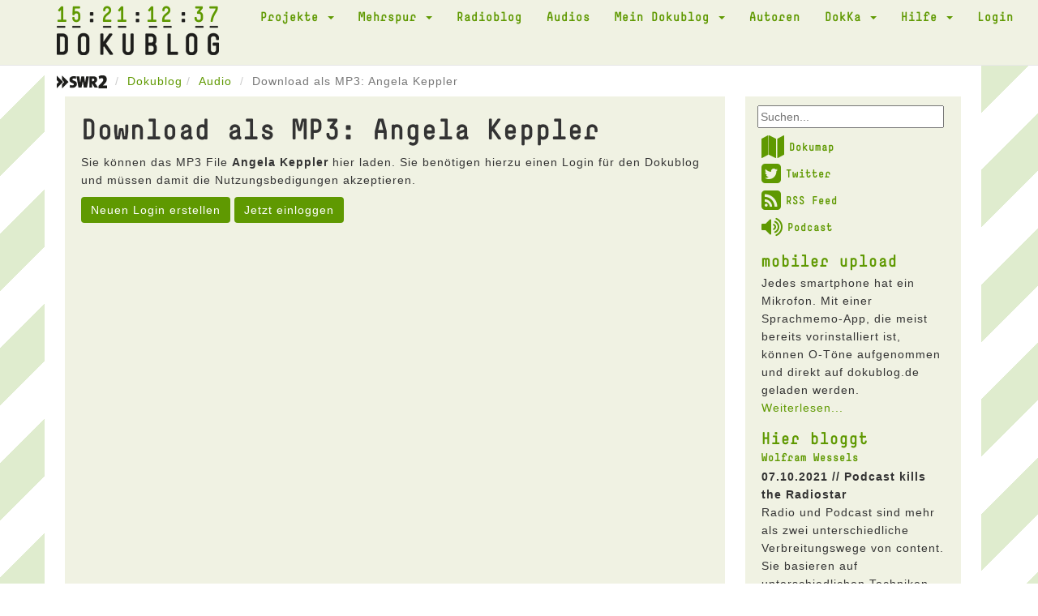

--- FILE ---
content_type: text/css
request_url: https://dokublog.de/assets/b8574207/dokuskin/css/dokuplayer.css
body_size: 2708
content:
/*! Blue Monday Skin for jPlayer 2.9.2 ~ (c) 2009-2014 Happyworm Ltd ~ MIT License */

/*
 * Skin for jPlayer Plugin (jQuery JavaScript Library)
 * http://www.jplayer.org
 *
 * Skin Name: Blue Monday
 *
 * Copyright (c) 2010 - 2014 Happyworm Ltd
 * Licensed under the MIT license.
 *  - http://www.opensource.org/licenses/mit-license.php
 *
 * Author: Silvia Benvenuti
 * Skin Version: 5.1 (jPlayer 2.8.0)
 * Date: 13th November 2014
 */
.jp-audio *:focus,
.jp-audio-stream *:focus,
.jp-video *:focus {
    /* Disable the browser focus highlighting. */
    outline: none; }

.jp-audio button::-moz-focus-inner,
.jp-audio-stream button::-moz-focus-inner,
.jp-video button::-moz-focus-inner {
    /* Disable the browser CSS3 focus highlighting. */
    border: 0; }

.jp-audio,
.jp-audio-stream,
.jp-video {
    font-size: 16px;
    font-family: Verdana, Arial, sans-serif;
    line-height: 1.6;
}

.jp-audio {
    width: 420px; }

.jp-audio-stream {
    width: 182px; }

.jp-video-270p {
    width: 480px; }

.jp-video-360p {
    width: 640px; }

.jp-video-full {
    /* Rules for IE6 (full-screen) */
    width: 480px;
    height: 270px;
    /* Rules for IE7 (full-screen) - Otherwise the relative container causes other page items that are not position:static (default) to appear over the video/gui. */
    position: static !important;
    position: relative; }

/* The z-index rule is defined in this manner to enable Popcorn plugins that add overlays to video area. EG. Subtitles. */
.jp-video-full div div {
    z-index: 1000; }

.jp-video-full .jp-jplayer {
    top: 0;
    left: 0;
    position: fixed !important;
    position: relative;
    /* Rules for IE6 (full-screen) */
    overflow: hidden; }

.jp-video-full .jp-gui {
    position: fixed !important;
    position: static;
    /* Rules for IE6 (full-screen) */
    top: 0;
    left: 0;
    width: 100%;
    height: 100%;
    z-index: 1001;
    /* 1 layer above the others. */ }

.jp-video-full .jp-interface {
    position: absolute !important;
    position: relative;
    /* Rules for IE6 (full-screen) */
    bottom: 0;
    left: 0; }

.jp-interface {
    position: relative;
    width: 100%; 
}

.jp-audio .jp-interface {
    height: 50px; 
}

.jp-audio-stream .jp-interface {
    height: 50px; 
}

.jp-video .jp-interface {
}

/* @group CONTROLS */
.jp-controls-holder {
    clear: both;
    margin: 0 auto;
    position: relative;
    overflow: hidden;
}

.jp-interface .jp-controls {
    margin: 0;
    padding: 0;
    overflow: hidden; }

.jp-audio .jp-controls {
    padding: 0; }

.jp-audio-stream .jp-controls {
    position: absolute;
    top: 20px;
    left: 20px;
    width: 142px; }

.jp-video .jp-type-single .jp-controls {
    width: 78px;
    margin-left: 200px; }

.jp-video .jp-type-playlist .jp-controls {
    width: 134px;
    margin-left: 172px; }

.jp-video .jp-controls {
    float: left; }

.jp-controls button {
    display: block;
    float: left;
    overflow: hidden;
    text-indent: -9999px;
    border: none;
    cursor: pointer; }

.jp-play {
    width: 40px;
    height: 40px; }

.jp-play {
    background: url("../image/jplayer.blue.monday.jpg") 0 0 no-repeat; }

.jp-play:focus {
    background: url("../image/jplayer.blue.monday.jpg") -41px 0 no-repeat; }

.jp-state-playing .jp-play {
    background: url("../image/jplayer.blue.monday.jpg") 0 -42px no-repeat; }

.jp-state-playing .jp-play:focus {
    background: url("../image/jplayer.blue.monday.jpg") -41px -42px no-repeat; }

.jp-stop, .jp-previous, .jp-next {
    width: 28px;
    height: 28px;
    margin-top: 6px; }

.jp-stop {
    background: url("../image/jplayer.blue.monday.jpg") 0 -83px no-repeat;
    margin-left: 10px; }

.jp-stop:focus {
    background: url("../image/jplayer.blue.monday.jpg") -29px -83px no-repeat; }

.jp-previous {
    background: url("../image/jplayer.blue.monday.jpg") 0 -112px no-repeat; }

.jp-previous:focus {
    background: url("../image/jplayer.blue.monday.jpg") -29px -112px no-repeat; }

.jp-next {
    background: url("../image/jplayer.blue.monday.jpg") 0 -141px no-repeat; }

.jp-next:focus {
    background: url("../image/jplayer.blue.monday.jpg") -29px -141px no-repeat; }

/* @end */
/* @group progress bar */
.jp-progress {
    overflow: hidden;
    background-color: #ddd; }

.jp-audio .jp-progress {
    position: absolute;
    top: 5px;
    height: 15px; 
}

.jp-audio .jp-type-single .jp-progress {
    left: 50px;
    width: 186px; }

.jp-audio .jp-type-playlist .jp-progress {
    left: 166px;
    width: 130px; }

.jp-video .jp-progress {
    top: 0px;
    left: 0px;
    width: 100%;
    height: 10px; }

.jp-seek-bar {
    background: url("../image/jplayer.blue.monday.jpg") 0 -202px repeat-x;
    width: 0px;
    height: 100%;
    cursor: pointer; }

.jp-play-bar {
    background: url("../image/jplayer.blue.monday.jpg") 0 -218px repeat-x;
    width: 0px;
    height: 100%; }

/* The seeking class is added/removed inside jPlayer */
.jp-seeking-bg {
    background: url("../image/jplayer.blue.monday.seeking.gif"); }

/* @end */
/* @group volume controls */
.jp-state-no-volume .jp-volume-controls {
    display: none; }

.jp-volume-controls {
    position: absolute;
    top: 5px;
    left: 260px;
    width: 200px; }

.jp-audio-stream .jp-volume-controls {
    left: 70px; }

.jp-video .jp-volume-controls {
    top: 12px;
    left: 50px; }

.jp-volume-controls button {
    display: block;
    position: absolute;
    overflow: hidden;
    text-indent: -9999px;
    border: none;
    cursor: pointer; }

.jp-mute,
.jp-volume-max {
    width: 18px;
    height: 15px; }

.jp-volume-max {
    left: 74px; }

.jp-mute {
    background: url("../image/jplayer.blue.monday.jpg") 0 -170px no-repeat; }

.jp-mute:focus {
    background: url("../image/jplayer.blue.monday.jpg") -19px -170px no-repeat; }

.jp-state-muted .jp-mute {
    background: url("../image/jplayer.blue.monday.jpg") -60px -170px no-repeat; }

.jp-state-muted .jp-mute:focus {
    background: url("../image/jplayer.blue.monday.jpg") -79px -170px no-repeat; }

.jp-volume-max {
    background: url("../image/jplayer.blue.monday.jpg") 0 -186px no-repeat; }

.jp-volume-max:focus {
    background: url("../image/jplayer.blue.monday.jpg") -19px -186px no-repeat; }

.jp-volume-bar {
    position: absolute;
    overflow: hidden;
    background: url("../image/jplayer.blue.monday.jpg") 0 -250px repeat-x;
    top: 5px;
    left: 22px;
    width: 46px;
    height: 5px;
    cursor: pointer; }

.jp-volume-bar-value {
    background: url("../image/jplayer.blue.monday.jpg") 0 -256px repeat-x;
    width: 0px;
    height: 5px; }

/* @end */
/* @group current time and duration */
.jp-audio .jp-time-holder {
    position: absolute;
    top: 50px; }

.jp-audio .jp-type-single .jp-time-holder {
    left: 110px;
    width: 186px; }

.jp-audio .jp-type-playlist .jp-time-holder {
    left: 166px;
    width: 130px; }

.jp-current-time,
.jp-duration {
    width: 60px;
    font-size: .64em;
    margin-top: 5px;
}

.jp-current-time {
    left: 50px;
    position: absolute;
    top: 20px;
}

.jp-duration {
    left: 200px;
    position: absolute;
    top: 20px; 
}

.jp-video .jp-current-time {
    margin-left: 20px; }

.jp-video .jp-duration {
    margin-right: 20px; }

/* @end */
/* @group playlist */
.jp-details {
    font-weight: bold;
    text-align: center;
    cursor: default; }

.jp-details,
.jp-playlist {
    width: 100%;
    background-color: #ccc;
    border-top: 1px solid #009be3; }

.jp-type-single .jp-details,
.jp-type-playlist .jp-details {
    border-top: none; }

.jp-details .jp-title {
    margin: 0;
    padding: 5px 20px;
    font-size: .72em;
    font-weight: bold; }

.jp-playlist ul {
    list-style-type: none;
    margin: 0;
    padding: 0 20px;
    font-size: .72em; }

.jp-playlist li {
    padding: 5px 0 4px 20px;
    border-bottom: 1px solid #eee; }

.jp-playlist li div {
    display: inline; }

/* Note that the first-child (IE6) and last-child (IE6/7/8) selectors do not work on IE */
div.jp-type-playlist div.jp-playlist li:last-child {
    padding: 5px 0 5px 20px;
    border-bottom: none; }

div.jp-type-playlist div.jp-playlist li.jp-playlist-current {
    list-style-type: square;
    list-style-position: inside;
    padding-left: 7px; }

div.jp-type-playlist div.jp-playlist a {
    color: #333;
    text-decoration: none; }

div.jp-type-playlist div.jp-playlist a:hover {
    color: #5f9901; }

div.jp-type-playlist div.jp-playlist a.jp-playlist-current {
    color: #5f9901; }

div.jp-type-playlist div.jp-playlist a.jp-playlist-item-remove {
    float: right;
    display: inline;
    text-align: right;
    margin-right: 10px;
    font-weight: bold;
    color: #666; }

div.jp-type-playlist div.jp-playlist a.jp-playlist-item-remove:hover {
    color: #5f9901; }

div.jp-type-playlist div.jp-playlist span.jp-free-media {
    float: right;
    display: inline;
    text-align: right;
    margin-right: 10px; }

div.jp-type-playlist div.jp-playlist span.jp-free-media a {
    color: #666; }

div.jp-type-playlist div.jp-playlist span.jp-free-media a:hover {
    color: #5f9901; }

span.jp-artist {
    font-size: .8em;
    color: #666; }

/* @end */
.jp-video-play {
    width: 100%;
    overflow: hidden;
    /* Important for nested negative margins to work in modern browsers */
    cursor: pointer;
    background-color: transparent;
    /* Makes IE9 work with the active area over the whole video area. IE6/7/8 only have the button as active area. */ }

.jp-video-270p .jp-video-play {
    margin-top: -270px;
    height: 270px; }

.jp-video-360p .jp-video-play {
    margin-top: -360px;
    height: 360px; }

.jp-video-full .jp-video-play {
    height: 100%; }

.jp-video-play-icon {
    position: relative;
    display: block;
    width: 112px;
    height: 100px;
    margin-left: -56px;
    margin-top: -50px;
    left: 50%;
    top: 50%;
    background: url("../image/jplayer.blue.monday.video.play.png") 0 0 no-repeat;
    text-indent: -9999px;
    border: none;
    cursor: pointer; }

.jp-video-play-icon:focus {
    background: url("../image/jplayer.blue.monday.video.play.png") 0 -100px no-repeat; }

.jp-jplayer audio,
.jp-jplayer {
    width: 0px;
    height: 0px; }

.jp-jplayer {
    background-color: #000000; }

/* @group TOGGLES */
/* The audio toggles are nested inside jp-time-holder */
.jp-toggles {
    padding: 0;
    margin: 0 auto;
    overflow: hidden; }

.jp-audio .jp-type-single .jp-toggles {
    width: 25px; }

.jp-audio .jp-type-playlist .jp-toggles {
    width: 55px;
    margin: 0;
    position: absolute;
    left: 325px;
    top: 50px; }

.jp-video .jp-toggles {
    position: absolute;
    right: 16px;
    margin: 0;
    margin-top: 10px;
    width: 100px; }

.jp-toggles button {
    display: block;
    float: left;
    width: 25px;
    height: 18px;
    text-indent: -9999px;
    line-height: 100%;
    /* need this for IE6 */
    border: none;
    cursor: pointer; }

.jp-full-screen {
    background: url("../image/jplayer.blue.monday.jpg") 0 -310px no-repeat;
    margin-left: 20px; }

.jp-full-screen:focus {
    background: url("../image/jplayer.blue.monday.jpg") -30px -310px no-repeat; }

.jp-state-full-screen .jp-full-screen {
    background: url("../image/jplayer.blue.monday.jpg") -60px -310px no-repeat; }

.jp-state-full-screen .jp-full-screen:focus {
    background: url("../image/jplayer.blue.monday.jpg") -90px -310px no-repeat; }

.jp-repeat {
    background: url("../image/jplayer.blue.monday.jpg") 0 -290px no-repeat; }

.jp-repeat:focus {
    background: url("../image/jplayer.blue.monday.jpg") -30px -290px no-repeat; }

.jp-state-looped .jp-repeat {
    background: url("../image/jplayer.blue.monday.jpg") -60px -290px no-repeat; }

.jp-state-looped .jp-repeat:focus {
    background: url("../image/jplayer.blue.monday.jpg") -90px -290px no-repeat; }

.jp-shuffle {
    background: url("../image/jplayer.blue.monday.jpg") 0 -270px no-repeat;
    margin-left: 5px; }

.jp-shuffle:focus {
    background: url("../image/jplayer.blue.monday.jpg") -30px -270px no-repeat; }

.jp-state-shuffled .jp-shuffle {
    background: url("../image/jplayer.blue.monday.jpg") -60px -270px no-repeat; }

.jp-state-shuffled .jp-shuffle:focus {
    background: url("../image/jplayer.blue.monday.jpg") -90px -270px no-repeat; }

/* @end */
/* @group NO SOLUTION error feedback */
.jp-no-solution {
    padding: 5px;
    font-size: .8em;
    background-color: #eee;
    border: 2px solid #009be3;
    color: #000;
    display: none; }

.jp-no-solution a {
    color: #000; }

.jp-no-solution span {
    font-size: 1em;
    display: block;
    text-align: center;
    font-weight: bold; }

/* @end */
